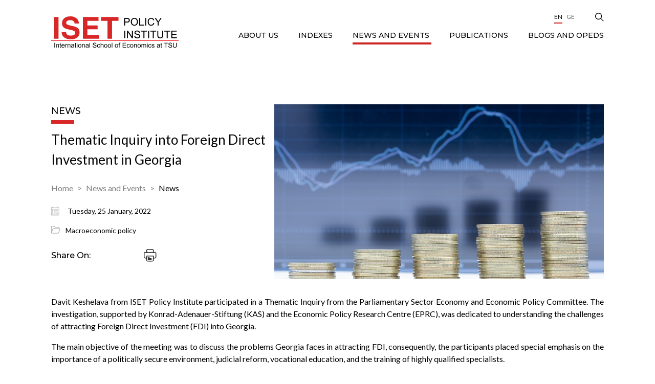

--- FILE ---
content_type: text/html; charset=UTF-8
request_url: https://iset-pi.ge/en/news-and-events/news/3140-thematic-inquiry-into-foreign-direct-investment-in-georgia
body_size: 6331
content:
<!DOCTYPE html>
<html lang="en">
<head>
    <meta charset="utf-8">
    <meta http-equiv="X-UA-Compatible" content="IE=edge">
    <meta name="viewport" content="width=device-width, initial-scale=1">
    <!-- CSRF Token -->
    <meta name="csrf-token" content="2iUnKUEG60QeszVnyxGW3I3duVXlAnY28KXihrAt">
    <meta name="home" content="https://iset-pi.ge/en">
    <!-- Favicon -->
    <link rel="icon" href="" type="image/x-icon">
    <link rel="apple-touch-icon" href="">
    <!-- Styles -->
	 <link href="https://fonts.googleapis.com/css2?family=Lato:wght@400;700&display=swap" rel="stylesheet">
    <link href="https://fonts.googleapis.com/css2?family=Montserrat:wght@500&display=swap" rel="stylesheet">
    <link href="https://iset-pi.ge/css/main.css" rel="stylesheet">
    <link href="https://code.jquery.com/ui/1.12.0/themes/smoothness/jquery-ui.css" rel="stylesheet">
	<script>
		var base_url = "https://iset-pi.ge/";
		var lang = "en";
	</script>
	<style>
.single-image::before{
	display:none;
}
</style>
        <title>Thematic Inquiry into Foreign Direct Investment in Georgia</title>
    <meta name="description" content="Davit Keshelava from ISET Policy Institute participated in a Thematic Inquiry from the Parliamentary Sector Economy and Economic Policy Committee. The investigation, supported by Konrad-Adenauer-Stiftung (KAS) and the Economic Policy Research Centre (EPRC), was dedicated to understanding the challenges of attracting Foreign Direct Investment (FDI) into Georgia.">
    <meta name="keywords" content="">

    <meta property="og:url" content="https://iset-pi.ge/en/news-and-events/news/3140-thematic-inquiry-into-foreign-direct-investment-in-georgia">
    <meta property="og:site_name" content="">
    <meta property="og:title" content="Thematic Inquiry into Foreign Direct Investment in Georgia"/>
    <meta property="og:type" content="article">
    <meta property="og:image:width" content="1200"/>
    <meta property="og:image:height" content="630"/>
    <meta property="og:image" content="https://iset-pi.ge/storage/media/image/2022-02-24/3f297080-9586-11ec-b887-c99b20fd8e0e.jpg" />
    <meta property="og:description" content="Davit Keshelava from ISET Policy Institute participated in a Thematic Inquiry from the Parliamentary Sector Economy and Economic Policy Committee. The investigation, supported by Konrad-Adenauer-Stiftung (KAS) and the Economic Policy Research Centre (EPRC), was dedicated to understanding the challenges of attracting Foreign Direct Investment (FDI) into Georgia." />
    <meta property="fb:app_id" content=""/>
    <meta name="robots" content="index,follow,all">
    
    <meta itemprop="name" content="" />
    <meta itemprop="image" content="https://iset-pi.ge/storage/media/image/2022-02-24/3f297080-9586-11ec-b887-c99b20fd8e0e.jpg"/>
    <meta name="twitter:title" content="Thematic Inquiry into Foreign Direct Investment in Georgia"/>
    <meta name="twitter:url" content="https://iset-pi.ge/en/news-and-events/news/3140-thematic-inquiry-into-foreign-direct-investment-in-georgia"/>
    <meta name="twitter:description" content="Davit Keshelava from ISET Policy Institute participated in a Thematic Inquiry from the Parliamentary Sector Economy and Economic Policy Committee. The investigation, supported by Konrad-Adenauer-Stiftung (KAS) and the Economic Policy Research Centre (EPRC), was dedicated to understanding the challenges of attracting Foreign Direct Investment (FDI) into Georgia."/>
    <meta name="twitter:image" content="https://iset-pi.ge/storage/media/image/2022-02-24/3f297080-9586-11ec-b887-c99b20fd8e0e.jpg"/>
    
    <!-- Global site tag (gtag.js) - Google Analytics --> <script async src="https://www.googletagmanager.com/gtag/js?id=UA-34721776-1"></script> <script>   window.dataLayer = window.dataLayer || [];   function gtag(){dataLayer.push(arguments);}   gtag('js', new Date());    gtag('config', 'UA-34721776-1'); </script>

    <script>
        (function(d, s, id) {
          var js, fjs = d.getElementsByTagName(s)[0];
          if (d.getElementById(id)) return;
          js = d.createElement(s); js.id = id;
          js.src = "//connect.facebook.net/en_US/sdk.js#xfbml=1&version=v2.10&appId=";
          fjs.parentNode.insertBefore(js, fjs);
        }(document, 'script', 'facebook-jssdk'));
    </script>
    </head>
    <body class="no-bg">
        <!--[if lte IE 9]>
        <p class="browserupgrade">You are using an <strong>outdated</strong> browser. Please <a href="https://browsehappy.com/">upgrade your browser</a> to improve your experience and security.</p>
        <![endif]-->
		<!--
        <div class="preloader" style="display: block;">
            <div class="cssload-container">
                <svg class="filter" version="1.1">
                    <defs>
                        <filter id="gooeyness">
                            <feGaussianBlur in="SourceGraphic" stdDeviation="10" result="blur"></feGaussianBlur>
                            <feColorMatrix in="blur" values="1 0 0 0 0  0 1 0 0 0  0 0 1 0 0  0 0 0 20 -10" result="gooeyness"></feColorMatrix>
                            <feComposite in="SourceGraphic" in2="gooeyness" operator="atop"></feComposite>
                        </filter>
                    </defs>
                </svg>
                <div class="dots">
                   <div class="dot mainDot"></div>
                   <div class="dot"></div>
                   <div class="dot"></div>
                   <div class="dot"></div>
                   <div class="dot"></div>
                </div>
                <p>
                    en.site-loading
                </p>
            </div>
        </div>
		-->
		
		
        <div class="fpopup subscribe">
        <div class="fpopup-backdrop"></div>
        <div class="fpopup-block">
            <img src="https://iset-pi.ge/site_images/close.png" alt="" class="fpopup-close">
            <div class="fpopup-title">Subscribe</div>
            <div class="fpopup-form">
                <form action="#" class='subscribe_form'>
                    <div class="form-row">
                        <div class="form-col">
                            <input type="text" name="first_name" id="first_name" placeholder="First Name" required>                           
                        </div>
                        <div class="form-col">
                            <input type="text" name="last_name" id="last_name" placeholder="Last Name" required>
                        </div>
                    </div>
                    <div class="form-row">
                        <div class="form-col">
                            <div class="custom-select">
                                <select name="gender" required>
                                    <option value="0">Gender</option>
                                        <option value="1">Female</option>
                                        <option value="2">Male</option>
                                </select>
                            </div>
                        </div>
                        <div class="form-col">
                            <div class="custom-select">
                                <select name="title" required>
                                    <option value="0">Title</option>
                                        <option value="1">Mr</option>
                                        <option value="2">Ms</option>
                                </select>
                            </div>
                        </div>
                    </div>
                    <div class="form-row">
                        <div class="form-col">
                            <input type="text" name="position" id="position" placeholder="Position" required>
                        </div>
                        <div class="form-col">
                            <div class="custom-select">
                                <select name="language" required>
                                    <option value="0">Language</option>
									                                        <option value="English">English</option>
									                                        <option value="Georgian">Georgian</option>
									                                </select>
                            </div>
                        </div>
                    </div>
                    <div class="form-row">
                        <div class="form-col">
                            <input type="text" name="email" id="email" placeholder="Email" required>
                        </div>
                        <div class="form-col">
                            <div class="custom-select">
                                <select name="organization">
										<option value="0">Organization</option>
                                        <option value="1">organization 1</option>
                                        <option value="2">organization 2</option>
                                </select>
                            </div>
                        </div>
                    </div>
                    <div class="form-row">
                        <div class="form-col">
                            <input type="text" name="position" id="position" placeholder="Position" required>
                        </div>
                        <div class="form-col">
                            <div class="custom-select">
                                <select name="interest">
                                    <option value="0">Field of Interest</option>
                                        <option value="1">Interest 1</option>
                                        <option value="2">Interest 2</option>
                                </select>
                            </div>
                        </div>
                    </div>
                    <button>Send</button>
                </form>
            </div>
        </div>
    </div>
    <div class="sidebar">
        <img class="close-sidebar" src="https://iset-pi.ge/site_images/close-sidebar.png" alt="">
        <ul>
    								<li class='has-children'>
                <div class="parent-title">
            <a href="/en/about-us"  name=disabled>
                ABOUT US
            </a> 
            <img src="https://iset-pi.ge/site_images/up-arrow.png" alt=""> 
        </div>
        
		
                <ul class="sub-nav">
                            <li>
                    <a href="/en/about-us/about-us-text"  >
                About us
            </a>
            </li>
                            <li class='has-children'>
                <div class="parent-title">
            <a href="/en/about-us/our-team"  name=disabled>
                Our Team
            </a> 
            <img src="https://iset-pi.ge/site_images/up-arrow.png" alt=""> 
        </div>
        
		
                <ul class="">
                            <li>
                    <a href="/en/about-us/our-team/management"  >
                Management
            </a>
            </li>
                            <li>
                    <a href="/en/about-us/our-team/research-team"  >
                Research Team
            </a>
            </li>
                            <li>
                    <a href="/en/about-us/our-team/non-resident-research-fellows"  >
                Non-resident Research Fellows
            </a>
            </li>
                            <li>
                    <a href="/en/about-us/our-team/business-development-office"  >
                Business Development Office
            </a>
            </li>
                            <li>
                    <a href="/en/about-us/our-team/administration"  >
                Administration
            </a>
            </li>
                            <li>
                    <a href="/en/about-us/our-team/external-affairs"  >
                External Affairs
            </a>
            </li>
                    </ul>
    </li>
                            <li class='has-children'>
                <div class="parent-title">
            <a href="/en/about-us/board"  name=disabled>
                Board
            </a> 
            <img src="https://iset-pi.ge/site_images/up-arrow.png" alt=""> 
        </div>
        
		
                <ul class="">
                            <li>
                    <a href="/en/about-us/board/governing-board"  >
                Governing Board
            </a>
            </li>
                            <li>
                    <a href="/en/about-us/board/policy-committee"  >
                Policy Committee
            </a>
            </li>
                    </ul>
    </li>
                            <li>
                    <a href="/en/about-us/donors-and-partners"  >
                Donors and Partners
            </a>
            </li>
                            <li>
                    <a href="/en/about-us/giving-to-iset-pi"  >
                Giving to ISET-PI
            </a>
            </li>
                            <li>
                    <a href="/en/about-us/vacancies"  >
                Vacancies
            </a>
            </li>
                            <li>
                    <a href="/en/about-us/contact-us"  >
                Contact us
            </a>
            </li>
                    </ul>
    </li>
												<li class='has-children'>
                <div class="parent-title">
            <a href="/en/indexes"  name=disabled>
                Indexes
            </a> 
            <img src="https://iset-pi.ge/site_images/up-arrow.png" alt=""> 
        </div>
        
		
                <ul class="sub-nav">
                            <li>
                    <a href="/en/indexes/3-agri-review"  >
                Agri Review
            </a>
            </li>
                            <li>
                    <a href="/en/indexes/4-business-confidence"  >
                Business Confidence Index
            </a>
            </li>
                            <li>
                    <a href="/en/indexes/5-consumer-confidence"  >
                Consumer Confidence Index
            </a>
            </li>
                            <li>
                    <a href="/en/indexes/8-gdp-forecast"  >
                GDP Forecast
            </a>
            </li>
                            <li>
                    <a href="/en/indexes/12-gender-equality-index"  >
                Gender Equality Index
            </a>
            </li>
                            <li>
                    <a href="/en/indexes/1-khachapuri-index"  >
                Khachapuri Index
            </a>
            </li>
                            <li>
                    <a href="/en/indexes/16-livability-index"  >
                Municipal Livability Index
            </a>
            </li>
                            <li>
                    <a href="/en/indexes/10-macroeconomic-review"  >
                Macroeconomic Review
            </a>
            </li>
                            <li class='has-children'>
                <div class="parent-title">
            <a href="/en/indexes/discontinued-indexes"  name=disabled>
                Discontinued Indexes
            </a> 
            <img src="https://iset-pi.ge/site_images/up-arrow.png" alt=""> 
        </div>
        
		
                <ul class="">
                            <li>
                    <a href="/en/indexes/6-electricity-market-review"  >
                Electricity Market Review
            </a>
            </li>
                            <li>
                    <a href="/en/indexes/7-energy-market-review"  >
                Energy Market Review
            </a>
            </li>
                            <li>
                    <a href="/en/indexes/11-real-estate-index"  >
                Real Estate Market Laboratory
            </a>
            </li>
                    </ul>
    </li>
                    </ul>
    </li>
												<li class='has-children'>
                <div class="parent-title">
            <a href="/en/news-and-events"  class='active'  name=disabled>
                News and Events
            </a> 
            <img src="https://iset-pi.ge/site_images/up-arrow.png" alt=""> 
        </div>
        
		
                <ul class="sub-nav">
                            <li>
                    <a href="/en/news-and-events/news"  >
                News
            </a>
            </li>
                            <li>
                    <a href="/en/news-and-events/seminars-and-lectures"  >
                Seminars &amp; Lectures
            </a>
            </li>
                    </ul>
    </li>
												<li class='has-children'>
                <div class="parent-title">
            <a href="/en/publications"  name=disabled>
                Publications
            </a> 
            <img src="https://iset-pi.ge/site_images/up-arrow.png" alt=""> 
        </div>
        
		
                <ul class="sub-nav">
                            <li>
                    <a href="/en/publications/research-reports"  >
                Research Reports
            </a>
            </li>
                            <li>
                    <a href="/en/publications/policy-briefs"  >
                Research Notes
            </a>
            </li>
                            <li>
                    <a href="/en/publications/ria"  >
                RIAs
            </a>
            </li>
                    </ul>
    </li>
												<li>
                    <a href="/en/blog"  >
                Blogs and OpEds
            </a>
            </li>
					    </ul>    
        <ul class="langs">
			<a class='active' href="https://iset-pi.ge/en/news-and-events/news/3140-thematic-inquiry-into-foreign-direct-investment-in-georgia">En</a>
									        								<a href="https://iset-pi.ge/ka/news-and-events/news/3140-thematic-inquiry-into-foreign-direct-investment-in-georgia">Ge</a>
							
        </ul>
    </div>
    <div class="header-mobile">
        <a href="/en">
            <img src="https://iset-pi.ge/storage/media/image/2021-03-22/5af8e110-8b15-11eb-b857-8bea98c9be7e.svg" alt="Logo">
        </a>
        <div class="hamburger">
            <div class="bar">
                <span class="line"></span>
                <span class="line"></span>
            </div>
        </div>
    </div>

    <header class="header ">
        <div class="search-wrapper">
            <div class="container">
                <form action="#">
                    <div class="search-input">
                        <input type="text" name="" id="" placeholder="Search...">
                    </div>
                    <div class="search-btn">
                        <button type="submit"></button>
                    </div>
                </form>
            </div>
        </div>
        <div class="container">
            <a href="/en" class="logo">
				<img src="https://iset-pi.ge/storage/media/image/2021-03-22/5af8e110-8b15-11eb-b857-8bea98c9be7e.svg" alt="Logo">
            </a>
            <div class="nav">
                <ul>
                    <li class="socials">
					                        <a href="https://www.youtube.com/channel/UCuiAPo75cgajrwtiW_yY66Q" class="youtube" target="_BLANK">
                            <i class="fab fa-youtube"></i>
                        </a>
										                        <a href="https://www.linkedin.com/school/international-school-of-economics-at-tbilisi-state-university/" class="linkedin" target="_BLANK">
                            <i class="fab fa-linkedin-in"></i>
                        </a>
										                        <a href="https://www.facebook.com/ISETPI" class="facebook">
                            <i class="fab fa-facebook-f"></i>
                        </a>
										                        <a href="https://twitter.com/ISET_PI" class="twitter">
                            <i class="fab fa-twitter"></i>
                        </a>
										                    </li>
					
					<li class='langs'>
						<a class='active' href="https://iset-pi.ge/en/news-and-events/news/3140-thematic-inquiry-into-foreign-direct-investment-in-georgia">En</a>
									        								<a href="https://iset-pi.ge/ka/news-and-events/news/3140-thematic-inquiry-into-foreign-direct-investment-in-georgia">Ge</a>
							
  
					</li>
                    <li class="search">
                        <img src="https://iset-pi.ge/site_images/search.png" alt="Search">
                    </li>
                </ul>				
				<ul>
    								<li class='has-children'>
                <div class="parent-title">
            <a href="/en/about-us"  name=disabled>
                ABOUT US
            </a> 
            <img src="https://iset-pi.ge/site_images/up-arrow.png" alt=""> 
        </div>
        
		
                <ul class="sub-nav">
                            <li>
                    <a href="/en/about-us/about-us-text"  >
                About us
            </a>
            </li>
                            <li class='has-children'>
                <div class="parent-title">
            <a href="/en/about-us/our-team"  name=disabled>
                Our Team
            </a> 
            <img src="https://iset-pi.ge/site_images/up-arrow.png" alt=""> 
        </div>
        
		
                <ul class="">
                            <li>
                    <a href="/en/about-us/our-team/management"  >
                Management
            </a>
            </li>
                            <li>
                    <a href="/en/about-us/our-team/research-team"  >
                Research Team
            </a>
            </li>
                            <li>
                    <a href="/en/about-us/our-team/non-resident-research-fellows"  >
                Non-resident Research Fellows
            </a>
            </li>
                            <li>
                    <a href="/en/about-us/our-team/business-development-office"  >
                Business Development Office
            </a>
            </li>
                            <li>
                    <a href="/en/about-us/our-team/administration"  >
                Administration
            </a>
            </li>
                            <li>
                    <a href="/en/about-us/our-team/external-affairs"  >
                External Affairs
            </a>
            </li>
                    </ul>
    </li>
                            <li class='has-children'>
                <div class="parent-title">
            <a href="/en/about-us/board"  name=disabled>
                Board
            </a> 
            <img src="https://iset-pi.ge/site_images/up-arrow.png" alt=""> 
        </div>
        
		
                <ul class="">
                            <li>
                    <a href="/en/about-us/board/governing-board"  >
                Governing Board
            </a>
            </li>
                            <li>
                    <a href="/en/about-us/board/policy-committee"  >
                Policy Committee
            </a>
            </li>
                    </ul>
    </li>
                            <li>
                    <a href="/en/about-us/donors-and-partners"  >
                Donors and Partners
            </a>
            </li>
                            <li>
                    <a href="/en/about-us/giving-to-iset-pi"  >
                Giving to ISET-PI
            </a>
            </li>
                            <li>
                    <a href="/en/about-us/vacancies"  >
                Vacancies
            </a>
            </li>
                            <li>
                    <a href="/en/about-us/contact-us"  >
                Contact us
            </a>
            </li>
                    </ul>
    </li>
												<li class='has-children'>
                <div class="parent-title">
            <a href="/en/indexes"  name=disabled>
                Indexes
            </a> 
            <img src="https://iset-pi.ge/site_images/up-arrow.png" alt=""> 
        </div>
        
		
                <ul class="sub-nav">
                            <li>
                    <a href="/en/indexes/3-agri-review"  >
                Agri Review
            </a>
            </li>
                            <li>
                    <a href="/en/indexes/4-business-confidence"  >
                Business Confidence Index
            </a>
            </li>
                            <li>
                    <a href="/en/indexes/5-consumer-confidence"  >
                Consumer Confidence Index
            </a>
            </li>
                            <li>
                    <a href="/en/indexes/8-gdp-forecast"  >
                GDP Forecast
            </a>
            </li>
                            <li>
                    <a href="/en/indexes/12-gender-equality-index"  >
                Gender Equality Index
            </a>
            </li>
                            <li>
                    <a href="/en/indexes/1-khachapuri-index"  >
                Khachapuri Index
            </a>
            </li>
                            <li>
                    <a href="/en/indexes/16-livability-index"  >
                Municipal Livability Index
            </a>
            </li>
                            <li>
                    <a href="/en/indexes/10-macroeconomic-review"  >
                Macroeconomic Review
            </a>
            </li>
                            <li class='has-children'>
                <div class="parent-title">
            <a href="/en/indexes/discontinued-indexes"  name=disabled>
                Discontinued Indexes
            </a> 
            <img src="https://iset-pi.ge/site_images/up-arrow.png" alt=""> 
        </div>
        
		
                <ul class="">
                            <li>
                    <a href="/en/indexes/6-electricity-market-review"  >
                Electricity Market Review
            </a>
            </li>
                            <li>
                    <a href="/en/indexes/7-energy-market-review"  >
                Energy Market Review
            </a>
            </li>
                            <li>
                    <a href="/en/indexes/11-real-estate-index"  >
                Real Estate Market Laboratory
            </a>
            </li>
                    </ul>
    </li>
                    </ul>
    </li>
												<li class='has-children'>
                <div class="parent-title">
            <a href="/en/news-and-events"  class='active'  name=disabled>
                News and Events
            </a> 
            <img src="https://iset-pi.ge/site_images/up-arrow.png" alt=""> 
        </div>
        
		
                <ul class="sub-nav">
                            <li>
                    <a href="/en/news-and-events/news"  >
                News
            </a>
            </li>
                            <li>
                    <a href="/en/news-and-events/seminars-and-lectures"  >
                Seminars &amp; Lectures
            </a>
            </li>
                    </ul>
    </li>
												<li class='has-children'>
                <div class="parent-title">
            <a href="/en/publications"  name=disabled>
                Publications
            </a> 
            <img src="https://iset-pi.ge/site_images/up-arrow.png" alt=""> 
        </div>
        
		
                <ul class="sub-nav">
                            <li>
                    <a href="/en/publications/research-reports"  >
                Research Reports
            </a>
            </li>
                            <li>
                    <a href="/en/publications/policy-briefs"  >
                Research Notes
            </a>
            </li>
                            <li>
                    <a href="/en/publications/ria"  >
                RIAs
            </a>
            </li>
                    </ul>
    </li>
												<li>
                    <a href="/en/blog"  >
                Blogs and OpEds
            </a>
            </li>
					    </ul>       
            </div>
        </div>
    </header>
            

<main class="main">
        <div class="container">
                        <div class="single single-wide ">
                <div class="single-top">
                    <div class="single-content">
                        <div class="title title-page">
                            <h3>News</h3>
                        </div>
                        <div class="single-title">Thematic Inquiry into Foreign Direct Investment in Georgia</div>
                
				<div class="breadcrumbs">
                        <a href="https://iset-pi.ge/en">Home</a>
						
																				<a  href="#" >News and  Events</a>
						                        <a href="https://iset-pi.ge/en/news-and-events/news">News</a>    					
            </div>					
					
					
					                        <div class="date">
						                            <img src="https://iset-pi.ge/site_images/date.png" alt="">
						                            <span>
							Tuesday, 
							
							25
							January,
							2022
							
							</span>
                        </div>                   
																								<div class="topics">
                                    <img src="https://iset-pi.ge/site_images/topic.png" alt="">
                                    <div class="flex">
																	
										<!-- $topic->answer_id-->
                                        <a href="https://iset-pi.ge/en/news-and-events/news/?5=11-macroeconomic-policy">Macroeconomic policy</a>
									                                    </div>
</div>							   
														
													
                        <div class="share">
                            <span>Share On:</span>
							                            <a href="https://www.facebook.com/sharer/sharer.php?u=http://iset-pi.ge/en/news-and-events/news/3140-thematic-inquiry-into-foreign-direct-investment-in-georgia" class="facebook" target="_BLANK">
                                <i class="fab fa-facebook-f"></i>
                            </a>
                            <a href="https://www.linkedin.com/sharing/share-offsite/?url=http://iset-pi.ge/en/news-and-events/news/3140-thematic-inquiry-into-foreign-direct-investment-in-georgia" target="_BLANK" class="linkedin">
                                <i class="fab fa-linkedin-in"></i>
                            </a>
                            <a href="https://twitter.com/intent/tweet?text=http://iset-pi.ge/en/news-and-events/news/3140-thematic-inquiry-into-foreign-direct-investment-in-georgia" class="twitter" taget="_BLANK">
                                <i class="fab fa-twitter"></i>
                            </a>
                            <img src="https://iset-pi.ge/site_images/print.png" alt="" class="pring">
                        </div>                        
                    </div>
                    <div class="single-image" style="background: url('https://iset-pi.ge/storage/media/image/2022-02-24/3f297080-9586-11ec-b887-c99b20fd8e0e.jpg')"></div>
                </div>
				
						 				
				
                <div class="single-desc">
                    <p style="text-align: justify;">Davit Keshelava from ISET Policy Institute participated in a Thematic Inquiry from the Parliamentary Sector Economy and Economic Policy Committee. The investigation, supported by Konrad-Adenauer-Stiftung (KAS) and the Economic Policy Research Centre (EPRC), was dedicated to understanding the challenges of attracting Foreign Direct Investment (FDI) into Georgia.</p>
<p style="text-align: justify;">The main objective of the meeting was to discuss the problems Georgia faces in attracting FDI, consequently, the participants placed special emphasis on the importance of a politically secure environment, judicial reform, vocational education, and the training of highly qualified specialists.</p>
<p style="text-align: justify;">The meeting was led by the First Deputy Chairperson of the Committee, and attended by representatives from the International Chamber of Commerce (ICC), the EU-Georgia Business Council, the Georgian Business Association, the Georgian and Turkish Businessmen Association, Georgian Tourism and Banking Associations, the Institute for Development of Freedom of Information (IDFI), Policy and Management Consulting Group (PMCG), ISET Policy Institute, and Tbilisi State University (TSU).</p>
<p style="text-align: justify;">Based on the core findings of formal surveys and the central discussion, the committee will prepare a final report, develop recommendations, and provide a presentation of their final conclusions in order to reconcile every viewpoint.</p>
                </div>
				
                              <div class="tags">
                    <span>Tags:</span>
											<a href="https://iset-pi.ge/en/search/?tag=investment">#investment,</a>
											<a href="https://iset-pi.ge/en/search/?tag=fdi">#fdi,</a>
											<a href="https://iset-pi.ge/en/search/?tag=economy">#economy,</a>
					                </div>
								
								
				
				
								
						
				
               
				
				
					<!--   -->
				
				                <div class="related-publications">
                    <div class="title   title-center title-red  ">
                        <h3>Related News</h3>
						                        <a href="https://iset-pi.ge/en/news-and-events/news">View All <img src="https://iset-pi.ge/site_images/title-arrow.png" alt=""></a>
						                    </div>
					
					                    <div class=" activities ">                     						
                       							<a href="https://iset-pi.ge/en/news-and-events/news/3582-georgias-engagement-spotlighted-at-the-growth-academy-2025-in-bucharest" class="activity">
                        <div class="activity-image" style="background: url('https://iset-pi.ge/storage/media/image/2025-06-02/fc547840-3f9b-11f0-bd6a-57e2c5e627c8.jpg');">
                            <div class="overlay"></div>
                            <div class="btn">Read more</div>
                        </div>
                        <div class="activity-content">
                            <div class="activity-title">
                                <span>Georgia’s engagement spotlighted at the World Bank’s Growth Academy 2025 in Bucharest</span>
                                <div class="activity-date">
                                   <div>27</div>
									<div>May</div>
                                </div>
                            </div>
                        </div>
    </a>



         
													<a href="https://iset-pi.ge/en/news-and-events/news/3573-world-bank-presents-new-report-on-fiscal-policy-and-equity-at-iset" class="activity">
                        <div class="activity-image" style="background: url('https://iset-pi.ge/storage/media/image/2025-04-29/bb48e6e0-24db-11f0-affd-9bff52b653a3.jpg');">
                            <div class="overlay"></div>
                            <div class="btn">Read more</div>
                        </div>
                        <div class="activity-content">
                            <div class="activity-title">
                                <span>World Bank presents new Sweden-funded report in ISET on fiscal policy &amp; equity</span>
                                <div class="activity-date">
                                   <div>28</div>
									<div>Apr</div>
                                </div>
                            </div>
                        </div>
    </a>



         
													<a href="https://iset-pi.ge/en/news-and-events/news/3531-iset-policy-institute-hosts-joint-seminar-with-french-georgian-university" class="activity">
                        <div class="activity-image" style="background: url('https://iset-pi.ge/storage/media/image/2024-12-05/c88ef7b0-b321-11ef-971f-c953d4c89ffb.jpg');">
                            <div class="overlay"></div>
                            <div class="btn">Read more</div>
                        </div>
                        <div class="activity-content">
                            <div class="activity-title">
                                <span>ISET Policy Institute hosts joint seminar with French-Georgian University</span>
                                <div class="activity-date">
                                   <div>26</div>
									<div>Nov</div>
                                </div>
                            </div>
                        </div>
    </a>



         
													<a href="https://iset-pi.ge/en/news-and-events/news/3498-senior-researcher3" class="activity">
                        <div class="activity-image" style="background: url('https://iset-pi.ge/storage/media/image/2021-09-17/59e646d0-17d4-11ec-8f78-77d349ee2e32.jpg');">
                            <div class="overlay"></div>
                            <div class="btn">Read more</div>
                        </div>
                        <div class="activity-content">
                            <div class="activity-title">
                                <span>Senior researcher</span>
                                <div class="activity-date">
                                   <div>30</div>
									<div>Jul</div>
                                </div>
                            </div>
                        </div>
    </a>



         
						               
                    </div>
					 					
                </div>
								
				
				
				
				
				
            </div>
        </div>
    </main>


	        
        <section class="subscribe subscribe-inner">
        <div class="container">
            <img src="https://iset-pi.ge/site_images/env-black.png" alt="" class="env">
            <img src="https://iset-pi.ge/site_images/env-black.png" alt="" class="env">
            <img src="https://iset-pi.ge/site_images/env-red.png" alt="" class="env">
            <img src="https://iset-pi.ge/site_images/env-black.png" alt="" class="env">
            <img src="https://iset-pi.ge/site_images/env-black.png" alt="" class="env">
            <img src="https://iset-pi.ge/site_images/env-black.png" alt="" class="env">
              <div class="subscribe-title">Subscribe now to our newsletter &quot;ISET Policy Pulse&quot;</div>
            <div href="#" class="btn btn-red fill_form">Subscribe</div>
        </div>
    </section>
    <footer style='background:url("");'>
        <div class="container">
            <div class="nav">
				<ul class="parent">
			                        <li><a  href="#"  >ABOUT US</a>
						 <ul class='child'>							
                           							
								<li><a  href="/en/about-us/about-us-text "  >About us</a></li>
																										<li><a  href="https://iset-pi.ge/en/about-us/about-us-text/research" >Research</a></li>
																															
								<li><a  href="#"  >Our Team</a></li>
																										<li><a  href="https://iset-pi.ge/en/about-us/our-team/management" >Management</a></li>
																		<li><a  href="https://iset-pi.ge/en/about-us/our-team/lead-economists" >Lead Economists</a></li>
																		<li><a  href="https://iset-pi.ge/en/about-us/our-team/research-team" >Research Team</a></li>
																		<li><a  href="https://iset-pi.ge/en/about-us/our-team/non-resident-research-fellows" >Non-resident Research Fellows</a></li>
																		<li><a  href="https://iset-pi.ge/en/about-us/our-team/business-development-office" >Business Development Office</a></li>
																		<li><a  href="https://iset-pi.ge/en/about-us/our-team/administration" >Administration</a></li>
																		<li><a  href="https://iset-pi.ge/en/about-us/our-team/external-affairs" >External Affairs</a></li>
																															
								<li><a  href="#"  >Board</a></li>
																										<li><a  href="https://iset-pi.ge/en/about-us/board/governing-board" >Governing Board</a></li>
																		<li><a  href="https://iset-pi.ge/en/about-us/board/policy-committee" >Policy Committee</a></li>
																															
								<li><a  href="/en/about-us/donors-and-partners "  >Donors and Partners</a></li>
																																							
								<li><a  href="/en/about-us/giving-to-iset-pi "  >Giving to ISET-PI</a></li>
																																							
								<li><a  href="/en/about-us/vacancies "  >Vacancies</a></li>
																																							
								<li><a  href="/en/about-us/contact-us "  >Contact us</a></li>
																																                        </ul>
						</li>                       

			                        <li><a  href="#"  >Indexes</a>
						 <ul class='child'>							
                           							
								<li><a  href="/en/indexes/indexes/3-agri-review "  >Agri Review</a></li>
																																							
								<li><a  href="/en/indexes/indexes/4-business-confidence "  >Business Confidence Index</a></li>
																																							
								<li><a  href="/en/indexes/indexes/5-consumer-confidence "  >Consumer Confidence Index</a></li>
																																							
								<li><a  href="/en/indexes/indexes/8-gdp-forecast "  >GDP Forecast</a></li>
																																							
								<li><a  href="/en/indexes/indexes/12-gender-equality-index "  >Gender Equality Index</a></li>
																																							
								<li><a  href="/en/indexes/indexes/1-khachapuri-index "  >Khachapuri Index</a></li>
																																							
								<li><a  href="/en/indexes/indexes/10-macroeconomic-review "  >Macroeconomic Review</a></li>
																																							
								<li><a  href="#"  >Discontinued Indexes</a></li>
																										<li><a  href="https://iset-pi.ge/en/indexes/discontinued-indexes/indexes/6-electricity-market-review" >Electricity Market Review</a></li>
																		<li><a  href="https://iset-pi.ge/en/indexes/discontinued-indexes/indexes/7-energy-market-review" >Energy Market Review</a></li>
																		<li><a  href="https://iset-pi.ge/en/indexes/discontinued-indexes/indexes/11-real-estate-index" >Real Estate Market Laboratory</a></li>
																								                        </ul>
						</li>                       

			                        <li><a  href="#"   class='active' >News and Events</a>
						 <ul class='child'>							
                           							
								<li><a  href="/en/news-and-events/news "  >News</a></li>
																																							
								<li><a  href="/en/news-and-events/capacity-building "  >Capacity Building</a></li>
																																							
								<li><a  href="/en/news-and-events/seminars-and-lectures "  >Seminars &amp; Lectures</a></li>
																																                        </ul>
						</li>                       

			                        <li><a  href="#"  >Publications</a>
						 <ul class='child'>							
                           							
								<li><a  href="/en/publications/research-reports "  >Research Reports</a></li>
																																							
								<li><a  href="/en/publications/policy-briefs "  >Research Notes</a></li>
																																							
								<li><a  href="/en/publications/ria "  >RIAs</a></li>
																																                        </ul>
						</li>                       

			                        <li><a   href="/en/blog"  >Blogs and OpEds</a>
						 <ul class='child'>							
                                                   </ul>
						</li>                       

                    </ul>	             
            </div>
            <div class="content">
                <div class="left">
                    <a href="/en">
                        <img src="https://iset-pi.ge/storage/media/image/2021-03-27/58709e60-8f13-11eb-8ec3-1550415eeaab.svg" alt="">
                    </a>
                    <div class="short-desc"></div>
                </div>
                <div class="right">
                    <div class="info">
					                        <div class="address">
                            <span>Address:</span>
                            <span>34 Rustaveli Ave. 0108 Tbilisi, Georgia</span>
                        </div>
										                        <div class="phone">
                            <span>Phone:</span>
                            <span>+995 322 998 644</span>
                        </div>
					                    </div>
                    <div class="footer-socials">
					                        <a href="https://www.youtube.com/channel/UCuiAPo75cgajrwtiW_yY66Q" class="youtube" target="_BLANK">
                            <i class="fab fa-youtube"></i>
                        </a>
										                        <a href="https://www.linkedin.com/school/international-school-of-economics-at-tbilisi-state-university/" class="linkedin" target="_BLANK">
                            <i class="fab fa-linkedin-in"></i>
                        </a>
										                        <a href="https://www.facebook.com/ISETPI" class="facebook" target="_BLANK">
                            <i class="fab fa-facebook-f"></i>
                        </a>
										                        <a href="https://twitter.com/ISET_PI" class="twitter" target="_BLANK">
                            <i class="fab fa-twitter"></i>
                        </a>
										                    </div>
                    <div class="find-out">
                        <span>International School of Economics at TSU</span>
						                        <a href="https://iset.tsu.ge/" class="btn">Find out more</a>
						                    </div>
                </div>
            </div>
            <div class="copyright">
                <span>All rights reserved 2021</span>
                <span>created by - <a href="https://lemons.ge" target="_BLANK">Lemons</a></span>
            </div>
        </div>
    </footer>		
        <script src="https://iset-pi.ge/js/app.js"></script>
        <script src="https://iset-pi.ge/js/jquery-ui.min.js"></script>
		<script src="https://cdn.jsdelivr.net/npm/pdfjs-dist@2.10.377/build/pdf.min.js"></script>
        <script src="https://cdn.jsdelivr.net/npm/pdfjs-dist@2.10.377/build/pdf.worker.min.js"></script>
		<script src="https://kit.fontawesome.com/3ea32f7377.js" crossorigin="anonymous"></script>
		
		    </body>
</html>
